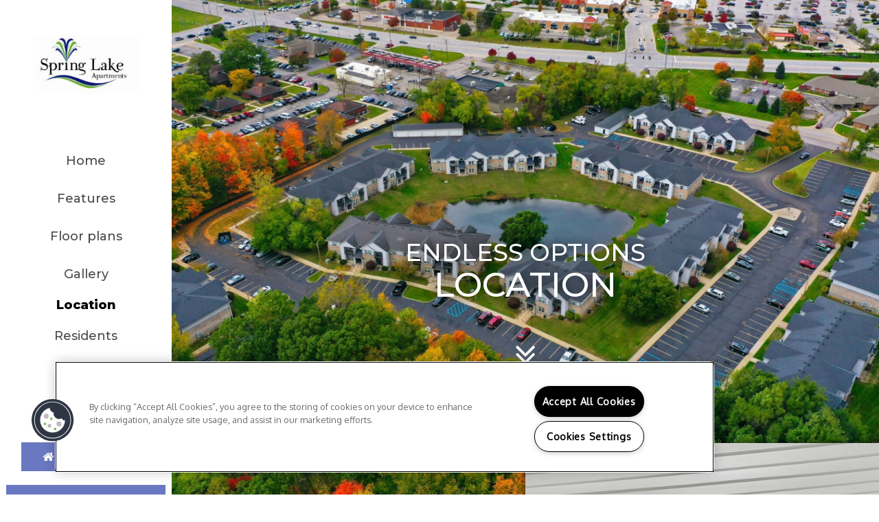

--- FILE ---
content_type: text/css; charset=utf-8
request_url: https://www.springlakegranger.com/CMSPages/GetResource.ashx?stylesheetname=RPcssMaster_S0079-Autumn-Ridge
body_size: 8404
content:
@import url('https://fonts.googleapis.com/css?family=Montserrat:400,500,600,800%7COxygen:400,500,600,800');@import url('https://fonts.googleapis.com/css?family=Sacramento:400,500,600,800&display=swap');@font-face{font-family:'fontello';src:url('https://cs-cdn.realpage.com/CWS/1894546/TemplateResources/Global/Icons/fontello.eot');src:url('https://cs-cdn.realpage.com/CWS/1894546/TemplateResources/Global/Icons/fontello.eot') format('embedded-opentype'),url('https://cs-cdn.realpage.com/CWS/1894546/TemplateResources/Global/Icons/fontello.woff') format('woff'),url('https://cs-cdn.realpage.com/CWS/1894546/TemplateResources/Global/Icons/fontello.ttf') format('truetype'),url('https://cs-cdn.realpage.com/CWS/1894546/TemplateResources/Global/Icons/fontello.svg') format('svg');font-weight:normal;font-style:normal}[class^="sicon-"]:before,[class*=" sicon-"]:before{font-family:"fontello";font-style:normal;font-weight:normal;speak:none;display:inline-block;text-decoration:inherit;width:1em;margin-right:.2em;text-align:center;font-variant:normal;text-transform:none;line-height:22px;margin-left:.2em;color:inherit;padding:4px 3px;padding:4px 3px;font-size:20px;color:#333;font-variant:normal;text-transform:none}.sicon-twitter:before{content:''}.sicon-pinterest:before{content:''}.sicon-facebook:before{content:''}.sicon-youtube:before{content:''}.sicon-linkedin:before{content:''}.sicon-google:before{content:''}.sicon-google-search:before{content:''}.sicon-blog:before{content:''}.sicon-yelp:before{content:''}.sicon-myspace:before{content:''}.sicon-foursquare:before{content:''}.sicon-flickr:before{content:''}.sicon-instagram:before{content:'('}.sicon-tumblr:before{content:')'}.sicon-apartmentratingscom:before{content:'!';padding-left:0}Html Body{Width:100%;Overflow-x:hidden;font-family:'Oxygen',sans-serif;font-size:20px;line-height:35px;color:#797c81}body .ui-widget{font-family:'Oxygen',sans-serif;font-size:1em}body p{font-family:'Oxygen',sans-serif;font-size:20px;line-height:35px}body h1{font-family:'Sacramento','Montserrat',cursive;font-size:90px}body h2{font-family:'Montserrat',sans-serif;font-size:50px;font-weight:400}body h3{font-family:'Montserrat',sans-serif;font-size:35px;font-weight:500}body h4{font-family:'Montserrat',sans-serif;font-size:20px;font-weight:400}body h5{font-family:'Oxygen',sans-serif;font-size:25px;font-weight:400}body h6{font-family:'Oxygen',sans-serif;font-size:20px;font-weight:400}body a,body a:hover,body a:focus,body a:active{color:#6978c0;text-decoration:none}.button{font-family:'Montserrat',sans-serif;font-size:20px;font-weight:400;text-transform:uppercase;color:#fff;padding:10px 25px;width:250px;display:inline-block;transition:.6s;margin-bottom:10px}.clearfix::after{content:"";clear:both;display:table}body .media-viewer-btn-container .media-viewer-btn svg .st5{fill:#6978c0 !important;stroke:#6978c0 !important}.live-chat-container{display:none}.read-more a,.read-less a,.read-more a:hover,.read-less a:hover,.read-more a:active,.read-less a:active,.read-more a:focus,.read-less a:focus{color:#000;text-decoration:none}@media(max-width:991px){body h1{font-size:75px}body h2{font-size:35px}body h3{font-size:20px}body,body p{line-height:30px}}.animated{-webkit-animation-duration:1.5s;animation-duration:1.5s;-webkit-animation-fill-mode:both;animation-fill-mode:both}@-webkit-keyframes fadeInLeft{from{opacity:1;-webkit-transform:translate3d(-3%,-1%,0);transform:translate3d(-3%,-1%,0)}to{opacity:1;-webkit-transform:translate3d(0,0,0);transform:translate3d(0,0,0)}}@keyframes fadeInLeft{from{opacity:1;-webkit-transform:translate3d(-3%,-1%,0);transform:translate3d(-3%,-1%,0)}to{opacity:1;-webkit-transform:translate3d(0,0,0);transform:translate3d(0,0,0)}}.fadeInLeft{-webkit-animation-name:fadeInLeft;animation-name:fadeInLeft}@-webkit-keyframes fadeInRight{from{opacity:1;-webkit-transform:translate3d(3%,1%,0);transform:translate3d(3%,1%,0)}to{opacity:1;-webkit-transform:translate3d(0,0,0);transform:translate3d(0,0,0)}}@keyframes fadeInRight{from{opacity:1;-webkit-transform:translate3d(3%,1%,0);transform:translate3d(3%,1%,0)}to{opacity:1;-webkit-transform:translate3d(0,0,0);transform:translate3d(0,0,0)}}.fadeInRight{-webkit-animation-name:fadeInRight;animation-name:fadeInRight}@-webkit-keyframes fadeInDown{from{opacity:1;-webkit-transform:translate3d(0,-3%,0);transform:translate3d(0,-3%,0)}to{opacity:1;-webkit-transform:translate3d(0,0,0);transform:translate3d(0,0,0)}}@keyframes fadeInDown{from{opacity:1;-webkit-transform:translate3d(0,-3%,0);transform:translate3d(0,-3%,0)}to{opacity:1;-webkit-transform:translate3d(0,0,0);transform:translate3d(0,0,0)}}.fadeInDown{-webkit-animation-name:fadeInDown;animation-name:fadeInDown}@font-face{font-family:'fontello';src:url('https://cs-cdn.realpage.com/CWS/1894546/TemplateResources/Global/Icons/fontello.eot');src:url('https://cs-cdn.realpage.com/CWS/1894546/TemplateResources/Global/Icons/fontello.eot') format('embedded-opentype'),url('https://cs-cdn.realpage.com/CWS/1894546/TemplateResources/Global/Icons/fontello.woff') format('woff'),url('https://cs-cdn.realpage.com/CWS/1894546/TemplateResources/Global/Icons/fontello.ttf') format('truetype'),url('https://cs-cdn.realpage.com/CWS/1894546/TemplateResources/Global/Icons/fontello.svg') format('svg');font-weight:normal;font-style:normal}body [class^="header-"] ul li span.active,body [class^="header-"] ul li.active a{padding:5px 10px}body .header-widget header.header-2 .header-special{color:#fff;font-family:"Montserrat",sans-serif;font-size:18px;font-weight:500}body .header-widget header .header-top{background:#fff}body .header-widget header.header-2 .header-top{background:#000}body .header-widget header.header-7 .header-top{background:#000}body .menu-drawer .header-social i{color:#6978c0}body .header-widget header.header-5{background-color:transparent !important}body .hero-widget section .hero-fp-search .hero-fp-searchbtn{background-color:#6978c0}body .header-widget header.header-5{background:-moz-linear-gradient(top,rgba(121,124,129,.65) 0%,transparent 100%);background:-webkit-linear-gradient(top,rgba(121,124,129,.65) 0%,transparent 100%);background:linear-gradient(to bottom,rgba(121,124,129,.65) 0%,transparent 100%);filter:progid:DXImageTransform.Microsoft.gradient(startColorstr='#a6000000',endColorstr='#00000000',GradientType=0)}body .menu-drawer .menu-nav ul li a.active,body .menu-drawer .menu-nav ul li span.active,body .header-widget header .header-button.header-button-dark{background:#6978c0;color:#fff}body .header-widget header{background-color:#fff !important}body .header-widget header.header-3.header-sticky{background-color:#fff}[class^="header-"] ul li a{color:#000}[class^="header-"] ul li a i{color:#6978c0}[class^="header-"] ul li{color:#000;font-family:"Montserrat",sans-serif;font-size:18px;font-weight:500}[class^="header-"] ul li span.active,[class^="header-"] ul li.active a,[class^="header-"] ul li .CMSListMenuLinkHighlighted{font-weight:800}body .header-widget header-3 .header-links{display:none}body .header-2 ul.header-links li a{color:#fff}body .header-2 ul.header-social li a i{color:#fff}body .header-widget header .header-button,body .header-widget header .header-button:hover{color:#6978c0;font-family:"Montserrat",sans-serif;font-size:18px;font-weight:500}body .header-widget header.header-4 .header-button.header-button-clear{color:#000}body .header-widget header .header-button.menu-toggle{color:#6978c0}body .header-widget header.header-3 .header-button em{display:inline-block}body .header-widget header .header-container{max-width:1200px}body .header-widget header.header-3 .header-content .header-container{border-top:1px solid #efefef}body .header-7 ul li a{color:#fff}body .header-widget header.header-7 .header-button.header-button-clear{color:#6978c0}body .header-7 ul li a i{color:#fff}body .header-1 ul li a i{color:#000}@media(max-width:1205px){body .header-widget header .header-nav{max-width:750px}}.hero-title{color:#fff;font-family:'Montserrat',sans-serif;font-weight:500;font-size:35px;text-shadow:0 0 20px rgba(0,0,0,1)}body .hero-widget section.hero-1 .hero-content .hero-subtitle{color:#fff;font-family:'Montserrat',sans-serif;font-weight:500;font-size:50px;text-transform:uppercase;text-shadow:0 0 20px rgba(0,0,0,1)}i.fa.fa-angle-double-down.scroll-down{font-size:50px;color:#fff;cursor:pointer;margin-top:40px;display:block;text-align:center}.hero-3 .scroll-down{display:none}body .hero-widget section #hero-scroll{display:none}body .hero-widget section.hero-1 .hero-content .hero-button{display:inline-block;width:auto;padding:0;margin:10px}body .hero-widget section.hero-1 .hero-content .hero-button a{color:#333;font-family:'Montserrat',sans-serif;font-size:20px;font-weight:400;text-transform:uppercase;padding:10px 25px;width:250px;display:inline-block;transition:.6s}@media(max-width:991px){body .hero-widget section.hero-1 .hero-content .hero-subtitle{font-size:35px}.hero-title{font-size:20px}.header-widget header.header-3 .header-nav{max-width:500px}}body .footer-widget footer .footer-links ul li.footer-terms-link{display:none}body .footer-widget footer{background-color:#797c81;padding-top:75px;font-family:"Oxygen",sans-serif;font-size:16px;padding-bottom:50px}body .footer-widget footer.footer-6 .footer-social li a{color:#fff;border:1px solid #6978c0}body .footer-widget footer.footer-5 .footer-content{background:#797c81}body .footer-widget footer.footer-5 .footer-subcontent{padding:0;background:transparent;background-position:50% 99%;background-size:cover;position:relative}body .footer-widget footer.footer-3 .footer-social li a{background:#fff}body .footer-widget footer.footer-3 .footer-info{background:#fff url(https://cs-cdn.realpage.com/CWS/1894546/TemplateResources/Global/images/background-patterns/paper.png) repeat left top}body .footer-widget .footer-3{padding-top:0}body .footer-widget footer.footer-4 .footer-tagline .footer-button{background:#6978c0;color:#fff;font-size:20px;font-weight:400;font-family:'Montserrat',sans-serif;text-transform:uppercase}body .footer-widget footer.footer-2 .footer-social li a{background:#fff;color:#797c81}body .footer-widget footer.footer-4 .footer-social li a{background:#fff;color:#000}body .footer-widget footer .footer-container .footer-logo{text-align:center}body .footer-widget footer .footer-container{max-width:1200px}body .footer-widget footer.footer-1 .footer-links ul li{font-size:16px;font-family:"Oxygen",sans-serif}body .footer-widget footer .footer-disclosure{font-size:16px;font-family:"Oxygen",sans-serif;line-height:24px}body .footer-widget footer .footer-nav>ul>li span.active{text-transform:uppercase}body .footer-widget footer.footer-5{padding-top:0;padding-bottom:0}body .footer-widget footer .footer-social li:nth-of-type(1n+4){display:inline-block}body .footer-widget footer .footer-social li:nth-of-type(1n+8){display:none}#innerPageFooterCTA{display:flex;align-items:center;z-index:2}#innerPageFooterCTAText{text-align:center;padding:200px 100px}#innerPageFooterCTAText a.button.outline{background-color:transparent;color:#797c81;border:solid 1px #797c81;margin:0 10px;margin-bottom:10px}a.button.outline{background-color:transparent;color:#fff;border:solid 1px #fff}#innerPageFooterCTAText a.button.outline:hover,#innerPageFooterCTAText a.button.outline:focus,#innerPageFooterCTAText a.button.outline:active{background-color:#797c81;color:#fff;border-color:transparent}#innerPageFooterCTAText .row{margin-top:50px}body .popUpWindowHeader{font-family:'Montserrat',sans-serif;font-weight:500}#innerPageFooterCTAText a.button{margin-bottom:10px}@media(max-width:991px){#innerPageFooterCTAText{padding:50px 100px}}@media(max-width:767px){#innerPageFooterCTAText{padding:50px 25px}body .footer-widget footer .footer-links{align-items:center}.footer-content{text-align:center}.footer-widget footer .footer-icons{justify-content:center}}#homeMainContent,#homeCTA2Content,#homeMapContact,.main-content-wrapper,#innerPageFooterCTA,body .stacked-amenities-items,#page-contact #contactTop{background:#fff url(https://cs-cdn.realpage.com/CWS/1894546/TemplateResources/Global/images/background-patterns/paper.png) repeat left top;position:relative}#homeMainContent{display:flex;align-items:center}#homeMainContentImage{margin-top:-75px;margin-bottom:-75px;align-self:stretch;padding:0;box-shadow:0 0 9px 3px rgba(0,0,0,.5);max-height:850px}#homeMainContentText{padding:100px 100px;min-height:700px;display:flex;flex-direction:column;justify-content:center}h2.homeSectionTitle{text-transform:uppercase}h2.homeSectionTitle:first-child:first-letter {font-family:'Sacramento','Montserrat',cursive;font-size:90px}.fullImage{object-fit:cover;height:100%;width:100%}.custom-object-fit{position:relative;background-size:cover;background-position:center center}.custom-object-fit .fullImage{opacity:0}#homeCTA1Content{padding:150px 200px;color:#fff;min-height:800px;height:600px;display:flex;flex-direction:column;justify-content:center;align-items:center}#homeCTA1Content .homeSectionTitle{text-shadow:0 0 20px rgba(0,0,0,1)}#homeCTA1ContentText{margin-bottom:40px;width:95%}#homeCTA1Content a{margin-top:20px}#homeCTA1Content a:hover,#homeCTA1Content a:focus,#homeCTA1Content a:active{color:#fff;text-decoration:none;background-color:#6978c0;border-color:transparent}#homeCTA1,#amenitiesCTA1{display:flex;justify-content:center;align-items:center;text-align:center;background:linear-gradient(rgba(121,124,129,.6),rgba(121,124,129,.6)),url(https://capi.myleasestar.com/v2/dimg/176253449/2700x1900/176253449.jpg);background-size:cover;background-position:center}#homeCTA2Content{display:flex;align-items:center}#homeCTA2ContentText a{background-color:transparent;float:right;margin-top:40px;color:#797c81;border:solid 1px #797c81;white-space:normal;text-align:center}#homeCTA2Content a:hover,#homeCTA2Content a:focus,#homeCTA2Content a:active{background-color:#797c81;color:#fff;text-decoration:none;border-color:transparent}#homeCTA2ContentText{padding:100px 100px}#homeCTA2ContentImage{margin-top:-75px;margin-bottom:-75px;align-self:stretch;padding:0;box-shadow:0 0 9px 3px rgba(0,0,0,.5)}#homeBottomCTAContent{padding:150px 200px;color:#fff;min-height:800px}@media(max-width:991px){#homeBottomCTAContent{height:unset}}#homeBottomCTAContentText{margin-bottom:40px;width:95%}#homeBottomCTAContent a{margin:0 5px;margin-top:20px;display:inline-block;width:250px;background-color:transparent;color:#fff;border:solid 1px #fff}#homeBottomCTAContent a.button.outline:hover,#homeCTA1Content a.button.outline:focus,#homeCTA1Content a.button.outline:active{color:#fff;background-color:#6978c0;text-decoration:none;border-color:transparent}#homeBottomCTA{display:flex;justify-content:center;align-items:center;text-align:center;background:linear-gradient(rgba(121,124,129,.6),rgba(121,124,129,.6)),url(https://capi.myleasestar.com/v2/dimg/176253009/2700x1900/176253009.jpg);background-size:cover;background-position:center}#homeBottomCTAContent a.button.outline{background-color:transparent;color:#fff;border:solid 1px #fff}#homeBottomCTAContent .homeSectionTitle{text-shadow:0 0 20px rgba(0,0,0,1)}.map{height:1000px;margin-top:-75px;margin-bottom:-75px;padding:0;box-shadow:0 0 9px 3px rgba(0,0,0,.5)}body .contact-mobile-form input[type=button]{background-color:transparent;margin-top:20px;display:inline-block;font-family:'Montserrat',sans-serif;font-size:20px;font-weight:400 !important;text-transform:uppercase;color:#797c81;padding:10px 25px;width:250px !important;display:inline-block;height:auto !important;border:solid 1px #797c81;transition:.6s}body .contact-mobile-form input[type=button]:hover{background-color:#6978c0;color:#fff;border-color:transparent}body .contactus-float-input-div textarea{width:95%;border-bottom:solid 1px black;height:45px;background:transparent;max-width:100%;max-height:65px}body .contactus-float-input-div select{border-bottom:solid 1px black}body .contactus-float-input-div select{-webkit-appearance:initial;-moz-appearance:none;appearance:initial;background-repeat:no-repeat;background-position:right .75rem center;padding:0;margin:0;width:95%;background-color:transparent}body .contactus-float-input-div{width:75%;margin:auto;height:60px}body .contactus-float-input-div.privacy{height:auto}body #contactusEmailCtrl{height:0}body .contact-mobile-form .contactus-float-input-div input{border-bottom:1px solid black;width:95%;background:transparent}body .required-info,body .submitbutton,.contact-mobile-form .disclaimerText{text-align:center}#homeMapContact h2{text-align:center;margin-top:100px}#homeMapContact{position:relative;z-index:2}body input::placeholder,body textarea::placeholder,body select::placeholder{color:#000;font-family:'Oxygen',sans-serif;font-size:20px;font-weight:500}body input:ms-input-placeholder,body textarea:ms-input-placeholder,body select:ms-input-placeholder{color:#000;font-family:'Oxygen',sans-serif;font-size:20px;font-weight:500}body input::ms-input-placeholder,body textarea::ms-input-placeholder,body select::ms-input-placeholder{color:#000;font-family:'Oxygen',sans-serif;font-size:20px;font-weight:500}@media(max-width:1024px){#homeMainContentImage,#homeCTA2ContentImage,#footerCTAContentImage{display:none}}@media(max-width:991px){.map{display:none}#homeCTA1Content,#homeBottomCTAContent{padding:150px 25px}#homeMainContentText,#homeCTA2ContentText{padding:50px 25px;min-height:0}body span.required-field{position:absolute}body h2.homeSectionTitle:first-child:first-letter {font-size:75px}}#footerCTAContentImage{margin-top:-75px;margin-bottom:-75px;align-self:stretch;padding:0;box-shadow:0 0 9px 3px rgba(0,0,0,.5)}.inner-banner-background{height:100vh}#banner-general .inner-banner-background{height:100vh}#banner-general .inner-banner-content{height:100vh}#adHocPageContainer{padding-top:60px;padding-bottom:150px !important}@media(max-width:1024px){#adHocPageContainer{padding-bottom:60px !important}}body .adhoc-button{font-family:"Montserrat",sans-serif}.inner-page-banner{position:relative}.inner-banner-content{position:absolute;height:100vh;width:100%;display:flex;flex-direction:column;top:0;justify-content:center;align-items:center;padding-top:150px}.inner-page-banner h1{color:#fff;font-family:'Montserrat',sans-serif;font-weight:500;font-size:50px;text-transform:uppercase;text-align:center;text-shadow:0 0 20px rgba(0,0,0,1)}h1.page-title::before{font-size:35px}@media(max-width:991px){.inner-page-banner h1{font-size:35px}h1.page-title::before{font-size:20px}}h2.main-content-header{width:50%;text-align:left;padding:0 150px;padding-top:150px;text-transform:uppercase;margin-top:0}.main-content-text.expandable{width:50%;padding:0 150px 100px;position:relative;margin-bottom:150px}h2.main-content-header:first-child:first-letter {font-family:'Sacramento','Montserrat',cursive;font-size:90px}.main-content-wrapper{position:relative}.main-content-wrapper::after{content:"";position:absolute;top:-75px;right:0;width:50%;height:calc(100% + 150px);background-color:gray;box-shadow:0 0 9px 3px rgba(0,0,0,.5);max-height:900px}.inner-page-main{padding-bottom:200px}@media(max-width:991px){h2.main-content-header:first-child:first-letter {font-size:75px}.inner-page-main{padding-bottom:50px}}div#background-amenities{background:url(https://capi.myleasestar.com/v2/dimg/176253448/2700x1900/176253448.jpg);background-size:cover;background-position:center}body .stacked-amenities .stacked-amenities-wrapper .stacked-amenities-show:hover{color:#fff}#page-floorplans h1.page-title::before{content:"Versatile & Spacious";display:block;color:#fff;font-family:'Montserrat',sans-serif;font-weight:500}.pet-parking-title-moved{width:100%}#page-amenities .main-content-wrapper{background:linear-gradient(rgba(121,124,129,.6),rgba(121,124,129,.6)),url(https://capi.myleasestar.com/v2/dimg/176253449/2700x1900/176253449.jpg);background-size:cover;background-position:center;color:#fff;padding:100px;text-align:center}#page-amenities .main-content-wrapper::after{width:0}#page-amenities .main-content-text{width:100%;text-align:center;margin-bottom:0}#page-amenities h2.main-content-header{text-align:center;width:100%;text-shadow:0 0 20px rgba(0,0,0,1)}.stacked-amenities-double h3{text-shadow:0 0 20px rgba(0,0,0,1);color:#fff}#page-amenities .read-more a,#page-amenities .read-less a,#page-amenities .read-more a:hover,#page-amenities .read-less a:hover{color:#fff;text-decoration:none}body .stacked-amenities .stacked-amenities-wrapper .stacked-amenities-image{overflow:visible;height:calc(100% + 150px);margin-top:-75px;margin-bottom:-75px}body .stacked-amenities .stacked-amenities-wrapper{overflow:visible}body #main-amenities .inner-page-main .container-fluid{padding:0}body .stacked-amenities-double .stacked-amenities-wrapper{display:flex;align-items:stretch;flex-wrap:wrap}body .stacked-comm-amenities h3,body .stacked-apt-amenities h3,body .stacked-amenities-double h3{font-size:50px;font-family:"Montserrat",sans-serif;text-transform:uppercase}body .stacked-amenities-double .stacked-amenities-items:nth-child(2) .row h3,body .stacked-amenities-double .stacked-amenities-items:nth-child(2) .row p{visibility:hidden}body .stacked-comm-amenities h3:first-letter,body .stacked-apt-amenities h3:first-letter,body .stacked-amenities-double h3:first-letter {font-family:'Sacramento','Montserrat',cursive;font-size:90px}body #page-amenities .inner-page-main{padding-bottom:0}body .stacked-amenities-items .row div{width:100%;padding:0;margin:0}body #PetPolicies{padding:0}body .stacked-amenities-double{margin-bottom:0;padding:7em 4em}body .stacked-amenities .stacked-amenities-wrapper .stacked-amenities-items ul li{margin:0}body .stacked-amenities .stacked-amenities-wrapper .stacked-amenities-items ul li:before{content:"";font-family:"fontawesome";font-size:6px;bottom:4px;position:relative;left:-10px}body .stacked-amenities .stacked-amenities-wrapper .stacked-amenities-items ul li a{color:#6978c0;text-decoration:none}body .stacked-amenities .stacked-amenities-wrapper .stacked-amenities-items{padding:7em 4em}body .stacked-amenities .stacked-amenities-wrapper .stacked-amenities-image{box-shadow:0 0 9px 3px rgba(0,0,0,.5);z-index:1}#amenitiesCTA1{display:none}#amenitiesCTA1.displayAmenitiesCTA{display:flex;align-items:center;justify-content:center}#amenitiesCTA1{background:linear-gradient(rgba(121,124,129,.6),rgba(121,124,129,.6)),url(https://capi.myleasestar.com/v2/dimg/176253159/2700x1900/176253159.jpg);background-size:cover;background-position:center}.stacked-amenities-double .stacked-amenities-items{background:none;color:#fff}.stacked-amenities-double{background:linear-gradient(rgba(121,124,129,.6),rgba(121,124,129,.6)),url(https://capi.myleasestar.com/v2/dimg/176253013/2700x1900/176253013.jpg);background-size:cover;background-position:center}@media(max-width:991px){#page-amenities .main-content-wrapper{padding:100px 25px}#page-amenities h2.main-content-header{padding:0}#page-amenities .main-content-text{padding:50px 0}body .stacked-amenities .stacked-amenities-wrapper .stacked-amenities-items{padding:3em 3em;margin-top:0}body button.stacked-amenities-close{margin-top:.5em;margin-right:.5em;padding:0}body .stacked-comm-amenities h3,body .stacked-apt-amenities h3,body .stacked-amenities-double h3{font-size:35px}body .stacked-comm-amenities h3:first-letter,body .stacked-apt-amenities h3:first-letter,body .stacked-amenities-double h3:first-letter {font-family:'Sacramento','Montserrat',cursive;font-size:75px}body .stacked-amenities .stacked-amenities-wrapper .stacked-amenities-items{padding:2em 2em}}@media(max-width:767px){body .stacked-amenities-double .stacked-amenities-wrapper{display:block}body .stacked-amenities-double .stacked-amenities-wrapper .stacked-amenities-items{border:none}body .stacked-amenities-double .stacked-amenities-wrapper .stacked-amenities-items:last-child{padding-top:0}body .stacked-amenities-double .stacked-amenities-items:nth-child(2) .row h3{display:none}body .stacked-amenities .stacked-amenities-wrapper .stacked-amenities-image{height:300px;margin-top:0;margin-bottom:0;position:relative}body .stacked-amenities-double{padding:4em 2em}}div#background-floorplans{background:url(https://capi.myleasestar.com/v2/dimg/176253152/2700x1900/176253152.jpg);background-size:cover;background-position:center}@media(min-width:480px){body .FloorPlansV2 .save-quote-lightbox{top:20%}}body .FloorPlansV2 .ism-row input[type="text"],body .FloorPlansV2 .ism-row input[type="email"]{height:auto}#page-amenities h1.page-title::before{content:"Modern & Convenient";display:block;color:#fff;font-family:'Montserrat',sans-serif;font-weight:500}#page-floorplans .main-content-wrapper::after{background:url(https://capi.myleasestar.com/v2/dimg/97293642/2700x1900/97293642.jpg);background-size:cover;background-position:center}.read-less-fp,.read-more-fp{font-size:20px;font-family:"Oxygen",sans-serif;line-height:35px}body .fp2-clear-filters a:active,body .fp2-clear-filters a:focus{color:#fff}body .availabilityFilter{display:flex;justify-content:center;align-items:center}.FloorPlansV2{width:80%;margin:auto}body .FloorPlansV2 .SaveBtn>input{background-color:#6978c0;border-radius:0}body .FloorPlansV2 .required-field{position:relative;top:-44px;left:175px}body div#QuoteDetails input{max-width:140px}body .FloorPlansV2 .QuoteDetails:before{bottom:16px;left:112px}body .FloorPlansV2 .show-all-amenities{color:#6978c0}body .FloorPlansV2 .amenities-popup-lightbox .close_1 a{background:#6978c0 url(/RPresourceFiles/Themes/essex/images/sprite_corporate_search.png) no-repeat 8px -632px;border:solid 2px #fff}body .FloorPlansV2 .virtual-tour,body .FloorPlansV2 #view-area-floor-plan .view-area-floor-plan .unit-show-hide{background-color:#6978c0;font-family:"Montserrat",sans-serif;text-transform:uppercase;font-weight:400}body .FloorPlansV2 div#cont-leftsidebar div.butt_area ul li,body .fp2-bed-bath ul li.active,.fp2-bed-bath ul li:hover,body .fp2-clear-filters a,body .FloorPlansV2 #view-area-floor-plan .view-area-floor-plan .unit-show-hide:hover,body .FloorPlansV2 #contentarea .button_2{background:#6978c0}body .FloorPlansV2 a.video-link:before,body .FloorPlansV2 a.print:before{color:#fff}body .FloorPlansV2 a.video-link:before{margin-top:2px}body .FloorPlansV2 .floorplan-video-header,body .FloorPlansV2 .floorplan-zoom-header,body .FloorPlansV2 .floorplan-media-header,body .FloorPlansV2 .floorplan-oll-phases-header,body .FloorPlansV2 .amenities-list .amenities-title{background:#6978c0}body .FloorPlansV2 #view-area-floor-plan .view-area-floor-plan .amenities-popup-lightbox ul{width:95%}body .FloorPlansV2 a.nt-icon:hover{background-color:transparent}body .FloorPlansV2 #contentarea .specification ul li{height:auto}body .fp2-rent-range-input input{width:110px;line-height:1.4}body .FloorPlansV2 #numFilteredUnits,body .FloorPlansV2 #availableFloorplansmsg,body .FloorPlansV2 #affordableHomesMessage{font-size:20px}body .FloorPlansV2 #online-leaseing-link{height:49px}#videoDisplayListContainer ul li div{line-height:1}.FloorPlansV2 a.video-link:before{position:relative;bottom:2px}body .FloorPlansV2 #view-area-floor-plan .view-area-floor-plan{width:100%}body #sitePlanBreadCrumbs li{line-height:1}body .FloorPlansV3 .min-rent-container:after,body .FloorPlansV3 .max-rent-container:after{top:-100%;left:0%;line-height:1.2}body .FloorPlansV3 #divOnlineLeasingLogin{font-size:20px}body .FloorPlansV3 .list-pagination-bot{position:relative;width:100%;text-align:center;left:0}body select.ui-datepicker-year,body select.ui-datepicker-month{color:#000}body .FloorPlansV3 .specification{line-height:1}body .no-units-buttons{height:auto;border:none;border-radius:0}body .FloorPlansV3 .hasDatepicker{width:175px !important}body .FloorPlansV3 #legendContainer .occupiedLegendsBox,body .FloorPlansV3 #legendContainer .availableLegendsBox,body #legendContainer .availableResultsLegendsBox,body #legendContainer .availableLegendsBox,body #legendContainer .occupiedLegendsBox,body #selectedUnitAvailabilityColorBox{margin:9px 0 0 !important}body .FloorPlansV3,body .FloorPlansV2,body .FloorPlansV2 #view-area-floor-plan .view-area-floor-plan,body .FloorPlansV2 #view-area-floor-plan .view-area-floor-plan ul li,body .FloorPlansV2 #contentarea .specification,body #legendContainer .availableLegendsBox{font-family:"Montserrat",sans-serif;font-size:20px;line-height:35px}body .FloorPlansV3 .save-quote-lightbox{max-height:100%}body .FloorPlansV3 #beds_selector a,body .FloorPlansV3 #baths_selector a{font-size:20px;padding:14px 25px;border:1px solid #000;font-family:"Montserrat",sans-serif;font-weight:300;display:block}body .FloorPlansV3 .availabilityFilter p{line-height:.8}body .FloorPlansV3 #unitInfoPanel .unit-container:hover .button_2,body .FloorPlansV3 #floorplan-media-viewer .see-available-units input{background-color:#6978c0}body .FloorPlansV3 .videoDisplayLink{color:#6978c0}body .FloorPlansV3 .floorplan-video-header,body .FloorPlansV3 .floorplan-zoom-header,body .FloorPlansV3 .floorplan-media-header{background:#6978c0}body .QuoteDetails .datepicker{width:140px}body .ui-widget-header{background-color:#6978c0}body .FloorPlansV3 .fp_quote_header{background:#6978c0}body .FloorPlansV3 .SaveBtn>input{background-color:#6978c0}body .FloorPlansV3 #beds_selector .active a,body .FloorPlansV3 #baths_selector .active a{font-weight:300;background-color:#6978c0;padding:15px 25px;font-family:"Montserrat",sans-serif;border:0 !important}body div#topbar input{min-height:58px;max-height:58px;font-size:20px}body .FloorPlansV3 .rent-filter{width:115px;height:58px;border:solid 1px #000}body .FloorPlansV3 #topbar .calendra input{font-size:20px;border:solid 1px #000;background-image:url(https://cs-cdn.realpage.com/CWS/1894546/TemplateResources/Global/Icons/calendar.png);background-repeat:no-repeat;background-position:134px 12px}body .FloorPlansV3 #topbar .calendra{max-width:175px}body .FloorPlansV3 .clear-link a,body .FloorPlansV3 .clear-link a:hover,body .FloorPlansV3 .clear-link a:active,body .FloorPlansV3 .clear-link a:focus{font-size:20px;font-family:"Montserrat",sans-serif;color:#000;text-decoration:none}body .FloorPlansV3 .adv-search:after{border-right:solid 1px #000}body .FloorPlansV3 #availableFloorplansmsg,body .FloorPlansV3 #numFilteredUnits,body .FloorPlansV3 #affordableHomesMessage{font-size:20px}body .FloorPlansV3 #cont-leftsidebar .img_area{box-shadow:0 0 20px 0 rgba(0,0,0,.5)}body .FloorPlansV3 #cont-leftsidebar{width:20%}body .FloorPlansV3 .action-icons a{height:50px;line-height:50px;background-color:#6978c0;margin-right:10px;margin-top:10px}body .FloorPlansV3 .action-icons .fa,body .FloorPlansV3 a.video-link:before{color:#fff}body .FloorPlansV3 .floorplan-block{border:none;border-top:1px solid #e7e7e7;padding:25px 0}body .FloorPlansV3 #contentarea h2,body .FloorPlansV2 #contentarea h2{font-family:"Montserrat",sans-serif;text-transform:uppercase;font-size:35px;font-weight:300}body .FloorPlansV3 #contentarea .specification{font-size:20px;font-family:"Montserrat",sans-serif;font-weight:500;margin-top:15px}body .FloorPlansV3 #contentarea .pt,body .FloorPlansV2 #contentarea .pt{font-size:20px;font-family:"Oxygen",sans-serif;line-height:35px}body .FloorPlansV3 .butt_area .fp-price-range strong{font-size:35px;font-family:"Montserrat",sans-serif;font-weight:400}body .FloorPlansV3 #text-area .content_area{margin-left:15px}body .FloorPlansV3 .fp-switch-tabs .btn,body .FloorPlansV2 .fp-switch-tabs .btn,body .FloorPlansV3 .fp-switch-tabs .btn-default,body .fp-switch-tabs .btn-default{padding:10px 20px;width:auto;font-family:"Montserrat",sans-serif;font-size:20px;text-transform:uppercase;color:#797c81;font-weight:400}body .FloorPlansV3 .fp-switch-tabs{border:none}body .fp-switch-tabs .btn-default{padding:6px 20px}body .FloorPlansV3 .fp-switch-tabs .btn-default{border:1px solid #797c81;box-sizing:border-box;height:48px;line-height:1}body .FloorPlansV3 .fp-switch-tabs .btn.active,body .FloorPlansV2 .fp-switch-tabs .btn.active,body .FloorPlansV3 .fp-switch-tabs .btn-default.active,body .fp-switch-tabs .btn-default.active{background-color:#6978c0;border-color:transparent}body .FloorPlansV3 #floorplan-header{margin-bottom:20px}body .FloorPlansV3 .amenities-list .amenities-title{font-size:20px;font-family:"Montserrat",sans-serif;font-weight:400}body .FloorPlansV3 .amenities-list .amenities-title{background:#6978c0}body .FloorPlansV3 .amenities-container ul strong{font-family:"Oxygen",sans-serif}body .FloorPlansV3 .floorplan-block .amenity-popup-lightbox ul li{font-family:"Oxygen",sans-serif}body .availabilityFilter,body .availabilityFilter2{font-family:"Oxygen",sans-serif}body .FloorPlansV3 label,body .FloorPlansV2 label{font-weight:300;font-family:"Oxygen",sans-serif}body .FloorPlansV3 #flex-days{width:50px}body .FloorPlansV3 .videoDisplayLink .fa{padding-top:0}.FloorPlansV3 .availUnitsBox{order:1}.availability-filter-row{order:2}body .availabilityFilter{display:flex;justify-content:center;flex-wrap:wrap}body #rpfloorplans{font-size:14px}@media(min-width:1200px){body .rpfp-container{margin:0 150px}}body .floorplans-widget-1 .rpfp-filters .rpfp-button{color:#000;font-size:12px;font-weight:600;letter-spacing:.49px;line-height:14px;padding:13px;min-width:128px;border-radius:2px;border:solid 1px #000}body .rpfp-filters .rpfp-button.rpfp-active,body .rpfp-filters .rpfp-button.rpfp-active:hover{background:#6978c0;border:solid 1px #6978c0;color:#fff;font-weight:500}body .floorplans-widget-1 .rpfp-extras .ahol{font-size:14px;letter-spacing:0;line-height:26px;color:#000;font-weight:600}body .floorplans-widget-1 .rpfp-extras .ahol .ahol-link{border-bottom:none;text-decoration:underline;color:#6978c0}body .floorplans-widget-1 .rpfp-extras .engrain .engrain-link{padding:14px 23px 14px 16px;text-transform:uppercase;font-size:12px;font-weight:500;letter-spacing:.99px;line-height:14px;border-radius:2px;display:flex;justify-content:center;align-items:center;background:#6978c0;border:solid 1px #6978c0}body .floorplans-widget-1 .rpfp-extras .engrain .engrainMapSvg{width:15px;padding:0;position:relative;top:-1px;left:7px}@media(min-width:548px){body .floorplans-widget-1 .rpfp-extras:not(:empty){margin:0 0 20px 0;border-top:1px solid #e1e1e1;justify-content:center;padding-top:20px}body .floorplans-widget-1 .rpfp-extras div{margin-left:20px!important;margin-right:20px!important}}@media(max-width:547px){body .floorplans-widget-1 .rpfp-extras{align-items:center}}body .floorplans-widget-1 .rpfp-cards .rpfp-card .rpfp-card-inner{box-shadow:0 1px 1px 0 rgba(0,0,0,.1);border-radius:4px;background:#fff}body .floorplans-widget-1 .rpfp-cards .rpfp-card .rpfp-info{padding:13px;border:none;background:#f2f2f2}body .floorplans-widget-1 .rpfp-cards .rpfp-card .rpfp-info .rpfp-name{font-size:15px;font-weight:600;letter-spacing:1.24px;line-height:18px;color:#000}body .floorplans-widget-1 .rpfp-cards .rpfp-card .rpfp-info .rpfp-rent{color:#000;font-size:15px;font-weight:600;letter-spacing:1.24px;line-height:18px}body .floorplans-widget-1 .rpfp-cards .rpfp-card .rpfp-info .rpfp-details{color:#8d8d8d;font-size:12px;font-weight:500;letter-spacing:0;line-height:14px;opacity:1}body .floorplans-widget-1 .rpfp-cards .rpfp-card .rpfp-info .rpfp-details strong{font-weight:500}body .floorplans-widget-1 .rpfp-cards .rpfp-card .rpfp-actions{border-radius:0 0 4px 4px}body .floorplans-widget-1 .rpfp-cards .rpfp-card .rpfp-button{padding:18px;line-height:14px;font-size:12px}body .floorplans-widget-1 .rpfp-cards .rpfp-card .rpfp-button.rpfp-button--brochure{background:#fff;opacity:1;border-radius:0;font-weight:600;color:#000}body .floorplans-widget-1 .rpfp-cards .rpfp-card .rpfp-button.rpfp-button--brochure:hover{opacity:.6}body .floorplans-widget-1 .rpfp-cards .rpfp-card .rpfp-button.rpfp-button--availability{font-size:12px;font-weight:500;letter-spacing:.49px;line-height:14px;display:flex;justify-content:center;align-items:center;border-radius:0;background:#6978c0}body .floorplans-widget-1 .rpfp-cards .rpfp-card .rpfp-button.rpfp-button--availability .rpfp-badge{color:#6978c0;background:#fff;font-size:12px;font-weight:500;letter-spacing:.99px;line-height:16px;display:flex;justify-content:center;align-items:center;width:16px;height:16px;padding:0}.sp-container{width:90%;margin:auto}body .FloorPlansV3{width:80%;margin:auto}body .FloorPlansV3 .unit-show-hide,body .FloorPlansV3 .floorplan-block:hover .unit-show-hide,body .FloorPlansV3 .floorplan-block.selected .unit-show-hide{background-color:#6978c0;font-family:'Montserrat',sans-serif;font-size:20px;font-weight:400;text-transform:uppercase;color:#fff;padding:10px 25px;display:inline-block}body .FloorPlansV3 .caret-right{border-left:6px solid #6978c0}body .FloorPlansV3 #unitInfoPanel .unit-list-fp-header .fp-name{background-color:#6978c0}body .FloorPlansV3 .virtual-tour{background-color:transparent;border:solid 1px #797c81;color:#797c81;font-family:'Montserrat',sans-serif;font-size:20px;font-weight:400;text-transform:uppercase;padding:10px 25px;display:inline-block}body .FloorPlansV3 .amenity-popup-lightbox .close a{background:#6978c0 url(/RPresourceFiles/Themes/essex/images/sprite_corporate_search.png) no-repeat 7px -633px}body .FloorPlansV3 .SaveBtn>input{border-radius:0;border:none}body .FloorPlansV3 .standard-menu,body .FloorPlansV3 .min-rent-container{margin-bottom:10px}body .FloorPlansV3 #topbar .calendra{margin-bottom:10.5px}body #fp2-move-in-input{height:42px}@media(max-width:991px){body .FloorPlansV3 .fp-switch-tabs{float:right}body .FloorPlansV2{width:100%}body .fp2-bed-bath{width:100%}body .FloorPlansV3 #contentarea h2,body .FloorPlansV2 #contentarea h2{font-size:20px}body .FloorPlansV3,body .FloorPlansV2,body .FloorPlansV2 #view-area-floor-plan .view-area-floor-plan,body .FloorPlansV2 #view-area-floor-plan .view-area-floor-plan ul li,body .FloorPlansV2 #contentarea .specification{line-height:30px}body .FloorPlansV3 .action-icons a{height:35px;line-height:35px;margin-right:1px;min-width:32px}body #videoDisplayListContainer{float:left;max-width:100%;padding-left:0}body .FloorPlansV3 .butt_area{width:100%}body .FloorPlansV3 #contentarea h2{font-size:20px}body .FloorPlansV3 #text-area .content_area{margin-left:0;padding:0 10px}body .FloorPlansV3 .butt_area .fp-price-range strong{font-size:20px}body .FloorPlansV3 #contentarea .pt{line-height:30px}body div#topbar input{min-height:48px;max-height:48px}body .FloorPlansV3 #beds_selector .active a,body .FloorPlansV3 #baths_selector .active a{padding:10px 20px}body .FloorPlansV3 #beds_selector a,body .FloorPlansV3 #baths_selector a{padding:9px 15px}.availability-filter-row{margin-bottom:15px}body .availabilityFilter{flex-direction:column;align-items:center}body .FloorPlansV3{padding-top:30px;width:95%}.FloorPlansV3 .availUnitsBox:after{display:none}body .FloorPlansV3 .fp-switch-tabs{position:relative;margin:0}}@media(max-width:800px){body .FloorPlansV2 #online-leaseing-link{float:left}}div#background-gallery{background:url(https://capi.myleasestar.com/v2/dimg/176253986/2700x1900/176253986.jpg);background-size:cover;background-position:center;width:100%}#page-gallery h1.page-title::before{content:"Take A Closer Look";display:block;color:#fff;font-family:'Montserrat',sans-serif;font-weight:500}#page-gallery .main-content-wrapper::after{background:url(https://capi.myleasestar.com/v2/dimg/176253152/2700x1900/176253152.jpg);background-size:cover;background-position:center}body .gallerySquareContainer{width:80%;margin:auto}body .grid{margin-bottom:250px}body .gallerySquareContainer li .nested-gst-top,body .gallerySquareContainer li .nested-gst-side{color:#797c81;background:#fff;border:solid 1px #797c81;font-family:"Montserrat",sans-serif;font-size:20px;text-transform:uppercase;font-weight:300}body .gallerySquareContainer li .nested-gst-top:hover,body .gallerySquareContainer li .nested-gst-side:hover{color:#fff;background:#6978c0;border-color:transparent}body .gallerySquareContainer #widget_header_buttons a.mosaic:hover,body #widget_header_buttons a.mosaic.selected,body .gallerySquareContainer #widget_header_buttons button.mosaic:hover,body #widget_header_buttons button.mosaic.selected{border:1px solid #6978c0;background:#6978c0 url(/CMSScripts/Custom/RPWebParts/images/gallery-square-sprite.png) no-repeat -130px -41px}body .gallerySquareContainer #widget_header_buttons a.column4:hover,body #widget_header_buttons a.column4.selected,body .gallerySquareContainer #widget_header_buttons button.column4:hover,body #widget_header_buttons button.column4.selected{border:1px solid #6978c0;background:#6978c0 url(/CMSScripts/Custom/RPWebParts/images/gallery-square-sprite.png) no-repeat -80px -41px}body .gallerySquareContainer #widget_header_buttons a.column3:hover,body #widget_header_buttons a.column3.selected,body .gallerySquareContainer #widget_header_buttons button.column3:hover,body #widget_header_buttons button.column3.selected{border:1px solid #6978c0;background:#6978c0 url(/CMSScripts/Custom/RPWebParts/images/gallery-square-sprite.png) no-repeat -35px -41px}body .gallerySquareContainer #widget_header_buttons a#btnPlaySlideshow:hover,body .gallerySquareContainer #widget_header_buttons button#btnPlaySlideshow:hover{border:1px solid #6978c0;background:#6978c0 url(/CMSScripts/Custom/RPWebParts/images/gallery-square-sprite.png) no-repeat 13px -41px}body .gallerySquareContainer li .nested-gst-side.selected,body .gallerySquareContainer li .nested-gst-top.selected{background:#6978c0}@media(max-width:991px){h2.main-content-header{width:100%;padding:0 5%;padding-top:50px}.main-content-text.expandable{width:100%;padding:0 5% 50px;margin-bottom:0}.main-content-wrapper::after{display:none}}#background-neighborhood{background:url(https://capi.myleasestar.com/v2/dimg/176253164/2700x1900/176253164.jpg);background-size:cover;background-position:center}#page-neighborhood h1.page-title::before{content:"Endless Options";display:block;color:#fff;font-family:'Montserrat',sans-serif;font-weight:500}#page-neighborhood .main-content-wrapper::after{background:url(https://capi.myleasestar.com/v2/dimg/176253160/2700x1900/176253160.jpg);background-size:cover;background-position:center}.address-info-bar{display:flex;align-items:stretch;justify-content:center}#info-address{padding:20px;text-align:center;background-color:#6978c0;color:#fff;font-size:25px}#directionsLink{padding:20px;text-align:center;background-color:#797c81;color:#fff;text-transform:uppercase;text-decoration:none;font-size:25px}.map-plus-bar h2{font-size:50px;text-transform:uppercase;text-align:center;color:#fff;font-weight:300;margin-bottom:50px;text-shadow:0 0 20px rgba(0,0,0,1)}.map-plus-bar h2:first-letter {font-size:90px;font-family:'Sacramento','Montserrat',cursive}#page-neighborhood .inner-page-main{padding-bottom:0}#page-neighborhood .main-content-text.expandable{margin-bottom:0}.map-plus-bar{padding:200px 10%;background:linear-gradient(rgba(121,124,129,.6),rgba(121,124,129,.6)),url(https://capi.myleasestar.com/v2/dimg/176253449/2700x1900/176253449.jpg);background-size:cover;background-position:center}body .neighborhood-widget .neighborhood-widget__categories ul li{padding:5px 16px}body .neighborhood-widget .neighborhood-widget__categories ul li.active{background:#6978c0}body .neighborhood-widget .gm-style .gm-style-iw{border-top:5px solid #6978c0}body .neighborhood-widget a{color:#6978c0;text-decoration:none}@media(max-width:767px){.address-info-bar{display:block}#info-address{width:100%}#directionsLink{width:100%;display:block}}div#background-contact{background:url(https://capi.myleasestar.com/v2/dimg/176253449/2700x1900/176253449.jpg);background-size:cover;background-position:center;width:100%}#page-contact h2.main-content-header{text-shadow:0 0 20px rgba(0,0,0,1)}#contactusPreferredContact{margin-bottom:20px}fieldset{width:96%}.respondRadios{font-size:14px}#respondDiv legend{font-weight:700}#besttime{margin-top:14px}@media(max-width:991px){.map-plus-bar h2{font-size:35px}.map-plus-bar h2:first-letter {font-size:75px}}#page-contact h1.page-title::before{content:"Get In Touch";display:block;color:#fff;font-family:'Montserrat',sans-serif;font-weight:500}#main-contact .main-content-wrapper::after{content:"";position:absolute;top:-75px;right:0;width:0%;height:0%;background-color:gray;box-shadow:0 0 9px 3px rgba(0,0,0,.5)}#contactMap.map{height:100vh}#page-contact .main-content-wrapper{min-height:calc(100vh - 150px);display:flex;flex-direction:column;justify-content:center;text-align:center;color:#000;font-family:"Oxygen",sans-serif;font-size:25px;padding-top:25px}#page-contact .read-more a,#page-contact .read-more a:hover,#page-contact .read-more a:focus,#page-contact .read-more a:active,#page-contact .read-less a,#page-contact .read-less a:hover,#page-contact .read-less a:focus,#page-contact .read-less a:active{color:#fff;text-decoration:none}body .form-control[disabled],body .form-control[readonly],body fieldset[disabled] .form-control{background-color:transparent}#page-contact .main-content-wrapper h4{font-weight:600;font-family:"Oxygen",sans-serif;font-size:25px}body .seo-number,body .seo-number:hover,body .seo-number:active,body .seo-number:focus{color:#000;text-decoration:none}body .oh{width:100%;text-align:center;color:#000;font-size:50px;text-transform:uppercase;line-height:.8;padding:0;font-weight:400}body .office-hours-modal-container{margin-top:50px}body .oh:first-child:first-letter {font-family:'Sacramento','Montserrat',cursive;font-size:90px}#main-contact .contactSectionTitle{text-transform:uppercase;margin:0;margin-bottom:-15px}#main-contact .contactSectionTitle::first-letter {font-family:'Sacramento','Montserrat',cursive;font-size:90px}body .office-hours-list{text-align:center;color:#000;border-top:none;font-family:"Oxygen",sans-serif;font-size:20px}body #contactUsEnhancedContainer{width:75%;margin:auto;background-color:#fff;padding:100px 100px 50px}body .form-control.validate-field{border:1px solid red}body .contact-mobile-form .error-msg{width:100%;text-align:center}#page-contact #contact-main-wrapper{padding-bottom:250px;background:linear-gradient(rgba(121,124,129,.6),rgba(121,124,129,.6)),url(https://capi.myleasestar.com/v2/dimg/176253009/2700x1900/176253009.jpg);background-size:cover;background-position:center;margin-bottom:-200px}#page-contact h2.main-content-header,#page-contact .main-content-text.expandable{width:100%;text-align:center;color:#fff}#page-contact .main-content-text.expandable{margin-bottom:50px;padding:0 12.5%}body .form-control{border:none;box-shadow:none;background:transparent;border-bottom:solid 1px #000;border-radius:0;padding:0;margin-bottom:50px;Font-Family:"Montseret",sans-serif;Font-size:20px;color:#000;max-width:100%}body #btnEnhSubmit{background-color:#6978c0;margin-top:20px;display:inline-block;font-family:'Montserrat',sans-serif;font-size:20px;font-weight:400 !important;text-transform:uppercase;color:#fff;padding:10px 25px;width:250px !important;display:inline-block;height:auto !important;box-shadow:none;border:none}body .sumbit-button{text-align:center}body #contactUsEnhancedContainer input::placeholder,body #contactUsEnhancedContainer textarea::placeholder,body #contactUsEnhancedContainer select::placeholder{color:#000;font-family:'Oxygen',sans-serif;font-size:20px;font-weight:500}body #contactUsEnhancedContainer input:ms-input-placeholder,body #contactUsEnhancedContainer textarea:ms-input-placeholder,body #contactUsEnhancedContainer select:ms-input-placeholder{color:#000;font-family:'Oxygen',sans-serif;font-size:20px;font-weight:500}body #contactUsEnhancedContainer input::ms-input-placeholder,body #contactUsEnhancedContainer textarea::ms-input-placeholder,body #contactUsEnhancedContainer select::ms-input-placeholder{color:#000;font-family:'Oxygen',sans-serif;font-size:20px;font-weight:500}body .office-hours-modal-container{z-index:2}body .oh-button-close{display:none}@media(max-width:991px){body .oh{font-size:35px}body #page-contact .main-content-wrapper{height:auto;padding-bottom:75px;padding-top:75px}}@media(max-width:767px){body #contactUsEnhancedContainer{padding:100px 40px 50px;width:100%}body #btnEnhSubmit{width:200px!important}body #main-contact .contactSectionTitle::first-letter {font-size:75px}}#page-blog h1.page-title::after{display:none}#main-blog{padding:50px 10% 200px}body .blog-list-item-post-stamp span.hilight{line-height:14px}body .blog-search-submit{height:45px}body .blog-search-box{height:45px}body .blog-pager-list{display:flex;justify-content:center;padding:0 30% 0 0;width:100%}@media(max-width:1024px){body .blog-pager-list{padding:0}#main-blog{padding:50px 10% 50px}body .blog-search-submit{height:45px}body .blog-search-box{height:45px}}div#background-reviews{background:url();background-size:cover;background-position:center}#page-reviews .main-content-wrapper::after{background:url();background-size:cover;background-position:center}#widget-reviews{width:80%;margin:auto;text-align:center;padding:200px 50px;box-shadow:0 0 20px 0 rgba(0,0,0,.5)}#background-general{background:url(https://capi.myleasestar.com/v2/dimg/176253164/2700x1900/176253164.jpg);background-size:cover;background-position:center;width:100%}#page-general .inner-page-main{padding-bottom:0}#page-general .inner-page-main .main-content-wrapper::after{width:0;height:0;display:none}#page-general .inner-page-main .main-content-wrapper{padding:200px 10%;padding-top:125px}#page-general .main-content-header{width:100%;padding:0}#page-general h1.page-title::after{display:none}#main-general .main-content-wrapper{padding:100px 50px}.main-content-wrapper .CMSSiteMapList .CMSSiteMapListItem a{color:#000}.main-content-wrapper .CMSSiteMapList{margin-bottom:0}@media(max-width:991px){#page-general .inner-page-main .main-content-wrapper{padding:50px 10%}}@media(max-width:1399px) and (min-width:1200px){h2.main-content-header{font-size:40px}}@media(max-width:1199px) and (min-width:992px){h2.main-content-header{font-size:30px}}@media(max-width:1399px) and (min-width:992px){h2.main-content-header{padding:150px 70px 0}.main-content-text.expandable{padding:0 70px 100px}}.rpfp-filters .rpfp-dropdown-container{line-height:1}.inner-page-banner #interior-section{display:flex;flex-direction:column;justify-content:center;align-items:center}@media(min-width:1400px){#main-neighborhood h2.main-content-header{font-size:43px}}@media(min-width:1530px){#main-neighborhood h2.main-content-header{font-size:50px}}

--- FILE ---
content_type: text/css; charset=utf-8
request_url: https://www.springlakegranger.com/CmsPages/GetResource.ashx?stylesheetname=rpWebpartCss_MediaViewer;rpWebpartCss_CookiesConsent;RpWebpartCss_PopUp;rpWebpartCss_NeighborhoodFullWidth;rpWebpartCss_CCPA
body_size: 5830
content:
.fancybox3-slide--iframe .fancybox3-content{max-width:100%;max-height:100%}.media-viewer-btn-container{border:none;position:fixed;bottom:65px;left:10px;z-index:999}.media-viewer-btn-container,.media-viewer-btn-container *{box-sizing:border-box}.media-viewer-btn{visibility:hidden;overflow:visible;z-index:11;position:relative;width:120px;height:120px;cursor:pointer;-webkit-transition:transform .2s cubic-bezier(.15,.81,.74,.98);-moz-transition:transform .2s cubic-bezier(.15,.81,.74,.98);-ms-transition:transform .2s cubic-bezier(.15,.81,.74,.98);-o-transition:transform .2s cubic-bezier(.15,.81,.74,.98);transition:transform .2s cubic-bezier(.15,.81,.74,.98);-webkit-filter:drop-shadow(0 3px 5px rgba(0,0,0,.4));filter:drop-shadow(0 3px 5px rgba(0,0,0,.4));perspective:1000px}.media-viewer-btn:hover{transform:scale(1.1);-webkit-filter:drop-shadow(0 10px 12px rgba(0,0,0,.7));filter:drop-shadow(0 10px 12px rgba(0,0,0,.7))}@media(max-width:800px){.media-viewer-btn{width:60px;height:60px}}.media-viewer-btn svg{position:absolute;top:-50%;left:-50%;width:200%;height:200%;-webkit-transform:scale(.5) rotateY(0deg);transform:scale(.5) rotateY(0deg)}.media-viewer-btn svg .st5{fill:#797c81 !important;stroke:#797c81 !important}.expandUp{-webkit-animation-name:expandUp;animation-name:expandUp;-webkit-animation-duration:.7s;animation-duration:.7s;-webkit-animation-timing-function:ease;animation-timing-function:ease;visibility:visible !important}@keyframes expandUp{0%{transform:translateY(100%) scale(.6) scaleY(.5)}60%{transform:translateY(-7%) scaleY(1.12)}75%{transform:translateY(3%)}100%{transform:translateY(0%) scale(1) scaleY(1)}}@-webkit-keyframes expandUp{0%{-webkit-transform:translateY(100%) scale(.6) scaleY(.5)}60%{-webkit-transform:translateY(-7%) scaleY(1.12)}75%{-webkit-transform:translateY(3%)}100%{-webkit-transform:translateY(0%) scale(1) scaleY(1)}}.spin-left{-webkit-animation:spinLeft 10s;animation:spinLeft 10s;-webkit-transform-style:preserve-3d;transform-style:preserve-3d;-webkit-animation-iteration-count:1;animation-iteration-count:1}@keyframes spinLeft{0%{transform:scale(.5)}85%{transform:scale(.5)}90%{transform:scale(.45)}92%{transform:scale(.6) rotateY(0deg)}96%{transform:scale(.45) rotateY(360deg)}100%{transform:scale(.5)}}@-webkit-keyframes spinLeft{0%{-webkit-transform:scale(.5) rotateY(0deg)}85%{-webkit-transform:scale(.5) rotateY(0deg)}90%{-webkit-transform:scale(.45) rotateY(0deg)}92%{-webkit-transform:scale(.6) rotateY(0deg)}96%{-webkit-transform:scale(.45) rotateY(360deg)}100%{-webkit-transform:scale(.5) rotateY(360deg)}}.spin-right{-webkit-animation:spinRight 10s;animation:spinRight 10s;-webkit-transform-style:preserve-3d;transform-style:preserve-3d;-webkit-animation-iteration-count:1;animation-iteration-count:1}@keyframes spinRight{0%{transform:scale(.5)}85%{transform:scale(.5)}90%{transform:scale(.45)}92%{transform:scale(.6)}96%{transform:scale(.45)}100%{transform:scale(.5)}}@-webkit-keyframes spinRight{0%{-webkit-transform:scale(.5)}85%{-webkit-transform:scale(.5)}90%{-webkit-transform:scale(.45)}92%{-webkit-transform:scale(.6)}96%{-webkit-transform:scale(.45)}100%{-webkit-transform:scale(.5)}}.pulse{-webkit-animation:pulse 10s;animation:pulse 10s;-webkit-transform-style:preserve-3d;transform-style:preserve-3d;-webkit-animation-iteration-count:1;animation-iteration-count:1}@keyframes pulse{0%{transform:scale(.5)}85%{transform:scale(.5)}90%{transform:scale(.45)}92%{transform:scale(.6)}96%{transform:scale(.45)}100%{transform:scale(.5)}}@-webkit-keyframes pulse{0%{-webkit-transform:scale(.5)}85%{-webkit-transform:scale(.5)}90%{-webkit-transform:scale(.45)}92%{-webkit-transform:scale(.6)}96%{-webkit-transform:scale(.45)}100%{-webkit-transform:scale(.5)}}.fancybox3-media-viewer,.fancybox3-media-viewer *{box-sizing:border-box}.fancybox3-media-viewer.fancybox3-is-open .fancybox3-bg{opacity:1 !important}.fancybox3-media-viewer .fancybox3-button--play::before,.fancybox3-media-viewer .fancybox3-button--pause::before{top:calc(50% - 6px);left:calc(50% - 4px)}.fancybox3-media-viewer .fancybox3-button--fullscreen::before{top:calc(50% - 6px);left:calc(50% - 7px)}.fancybox3-media-viewer .fancybox3-button--close::before,.fancybox3-media-viewer .fancybox3-button--close::after{top:calc(50% - 1px);left:calc(50% - 8px)}.fancybox3-media-viewer .fancybox3-button--thumbs::before{top:calc(50% - 2px);left:calc(50% - 2px)}.fancybox3-media-viewer .fancybox3-button.fancybox3-availableunits{width:auto;padding-left:41px;padding-right:18px;display:none}.fancybox3-media-viewer .fancybox3-availableunits:before{width:15px;height:2px;box-shadow:inset 0 0 0 32px,0 -6px,0 6px;top:calc(50% - 1px);left:15px}.fancybox3-media-viewer .fancybox3-button.fancybox3-contact{width:auto;padding-left:18px;padding-right:18px;display:none}.fancybox3-media-viewer .fancybox3-mail{width:21px;height:14px;overflow:hidden;margin:0 5px 3px 0;border:2px solid;display:inline-block;vertical-align:middle;position:relative;font-style:normal;text-align:left;text-indent:-9999px;direction:ltr}.fancybox3-media-viewer .fancybox3-mail:before{content:'';pointer-events:none;position:absolute;width:24.62px;height:24.62px;-webkit-transform:rotate(50deg) skew(-10deg,-20deg);-ms-transform:rotate(50deg) skew(-10deg,-20deg);transform:rotate(50deg) skew(-1deg,-12deg);top:-22px;left:-4px;border:2px solid}.fancybox3-media-viewer .fancybox3-toolbar .fancybox3-title{display:none}.fancybox3-tour .img_wrapper{position:relative;background-color:#1f1f1f}.mosaic-img.fancybox3-tour{background-color:#1f1f1f}.fancybox3-tour .img_wrapper:after,.mosaic-img.fancybox3-tour:after{content:'';background-repeat:no-repeat !important;background-position:50% 50% !important;background-size:33% !important;background-color:rgba(33,33,33,.6);position:absolute;top:0;left:0;width:100%;height:100%;opacity:.8 !important;-webkit-transition:all .3s ease-in-out;-moz-transition:all .3s ease-in-out;-ms-transition:all .3s ease-in-out;-o-transition:all .3s ease-in-out;transition:all .3s ease-in-out;background-image:url("data:image/svg+xml,%3Csvg%20xmlns='http://www.w3.org/2000/svg'%20viewBox='0%200%2075.6%2083.17'%3E%3Cdefs%3E%3Cstyle%3E.cls-1,.cls-3%7Bfill-rule:evenodd;%7D.cls-1%7Bopacity:0.4;%7D.cls-2,.cls-3%7Bfill:%23fff;%7D%3C/style%3E%3C/defs%3E%3Cg%20id='Layer_2'%20data-name='Layer%202'%3E%3Cg%20id='tour-icon.svg'%3E%3Cpath%20d='M38%2075.61a30%2030%200%200%201-30-30V44v-.54s0-.66.07-1%20.06-.44.08-.66.06-.56.11-.84.09-.48.13-.72.08-.5.13-.75.12-.51.18-.77.1-.45.16-.68.15-.54.23-.81.11-.41.17-.61.19-.57.29-.85.12-.36.18-.54.23-.59.35-.88.12-.32.19-.48c.13-.31.27-.61.41-.91l.19-.41c.15-.32.32-.63.48-.94l.18-.35c.18-.33.36-.64.55-1l.17-.29c.2-.33.41-.66.63-1l.15-.23c.23-.34.46-.67.7-1l.13-.18c.25-.34.51-.67.78-1l.1-.13c.28-.34.57-.67.86-1l.07-.08q.46-.51.94-1l1-1a29.91%2029.91%200%200%201%2020-7.87v8l9.58-6.51A30%2030%200%200%201%2038%2075.61z'%20class='cls-1'/%3E%3Cpath%20d='M35.12%2049.28a4.23%204.23%200%200%200-.71-1.28%204.54%204.54%200%200%200-1.09-.95%204.63%204.63%200%200%200-1.4-.58v-.08A4.15%204.15%200%200%200%2034.09%2045a3.9%203.9%200%200%200%20.85-2.56%204.52%204.52%200%200%200-.55-2.27A5%205%200%200%200%2033%2038.61a6.23%206.23%200%200%200-2-1%208.85%208.85%200%200%200-2.33-.31%208.21%208.21%200%200%200-2.19.29%207.2%207.2%200%200%200-2%20.87A6.12%206.12%200%200%200%2022.87%2040a5.94%205.94%200%200%200-1%202l4%20.92a2.55%202.55%200%200%201%20.88-1.47%202.44%202.44%200%200%201%201.59-.55%202.56%202.56%200%200%201%201.58.52%201.76%201.76%200%200%201%20.69%201.5%201.81%201.81%200%200%201-1%201.74%203.09%203.09%200%200%201-1%20.34%207.36%207.36%200%200%201-1.17.09h-1.26v3.13h1.15a7.7%207.7%200%200%201%201.32.12%204.11%204.11%200%200%201%201.18.38%202.26%202.26%200%200%201%20.84.73%202%202%200%200%201%20.33%201.11%202.19%202.19%200%200%201-.24%201.08%202.15%202.15%200%200%201-.61.71%202.55%202.55%200%200%201-.84.4%203.52%203.52%200%200%201-.93.13%203%203%200%200%201-2-.68%203.22%203.22%200%200%201-1-1.58l-4%201.05a6.2%206.2%200%200%200%201.07%202.19%206.14%206.14%200%200%200%201.67%201.49%207.48%207.48%200%200%200%202.11.86%2010%2010%200%200%200%202.38.28%208.9%208.9%200%200%200%202.39-.35%206.87%206.87%200%200%200%202.18-1%205.41%205.41%200%200%200%201.57-1.79%205.26%205.26%200%200%200%20.6-2.57%204.09%204.09%200%200%200-.23-1.5zM53.37%2042.56A7.6%207.6%200%200%200%2051%2039.78a9.43%209.43%200%200%200-3.31-1.49%2016%2016%200%200%200-3.69-.45h-6.57V56h6.72a13.06%2013.06%200%200%200%203.67-.53%209.63%209.63%200%200%200%203.25-1.64A8.29%208.29%200%200%200%2053.38%2051a9%209%200%200%200%20.88-4.12%209.4%209.4%200%200%200-.89-4.32zm-4.14%206.85A4.38%204.38%200%200%201%2047.91%2051a5.31%205.31%200%200%201-1.91.88%209.3%209.3%200%200%201-2.25.27h-2.06V41.59h2.16a9.21%209.21%200%200%201%202.18.26%205.29%205.29%200%200%201%201.88.86%204.29%204.29%200%200%201%201.32%201.62%206.77%206.77%200%200%201%200%205.09z'%20class='cls-2'/%3E%3Cpath%20d='M75.6%2045.37A37.8%2037.8%200%201%201%2037.8%207.56V0l17.35%2011.78L37.8%2023.57v-8A30%2030%200%201%200%2068%2045.59v-.22z'%20class='cls-3'/%3E%3C/g%3E%3C/g%3E%3C/svg%3E") !important}@media(min-width:768px){.grid-item--width2 .mosaic-img.fancybox3-tour:after{background-size:22%}}.floorplan-image .fancybox3-video,.floorplan-image .fancybox3-tour{display:block;position:relative}.floorplan-image .fancybox3-video:after{content:'';background-position:50% 50%;background-repeat:no-repeat;position:absolute;top:0;left:0;width:100%;height:100%;background-image:url(https://capi.myleasestar.com/v2/dimg/49765509/60x60/49765509.png);background-color:rgba(0,0,0,.5)}.floorplan-image .fancybox3-tour:after{content:'';background-position:50% 50%;background-repeat:no-repeat;position:absolute;top:0;left:0;width:100%;height:100%;background-image:url(https://capi.myleasestar.com/v2/dimg/49714615/60x60/49714615.png);background-color:rgba(0,0,0,.5)}.fancybox3-media-viewer .fancybox3-slide--image{overflow:hidden}.fancybox3-slide--image .fancybox3-image-bg{background-size:cover;display:block;filter:blur(15px);-webkit-filter:blur(15px);-webkit-transform:translate3d(0,0,0);position:absolute;top:-10%;left:-10%;width:120%;height:120%;z-index:1;opacity:.4;margin:0;padding:0;background-color:transparent}@media all and (min-width:1400px){.fancybox3-media-viewer.fancybox3-basic-layout{border-width:10vh 30vw}}@media all and (min-width:1200px){.fancybox3-media-viewer.fancybox3-basic-layout{border-width:10vh 25vw}}@media all and (min-width:800px){.fancybox3-media-viewer{border:80px solid rgba(0,0,0,.8);border-width:10vh 10vw}.fancybox3-media-viewer.fancybox3-basic-layout .fancybox3-toolbar{width:44px;background:rgba(0,0,0,.2);height:44px}.fancybox3-media-viewer.fancybox3-basic-layout .fancybox3-stage{top:0;bottom:0}.fancybox3-media-viewer.fancybox3-media-viewer-tours-only .fancybox3-toolbar{width:auto;background:rgba(0,0,0,.2);height:44px}.fancybox3-media-viewer.fancybox3-basic-layout{border-width:10vh 30vw}.fancybox3-media-viewer.fancybox3-media-viewer-tours-only .fancybox3-stage{top:0}.fancybox3-media-viewer .fancybox3-thumbs{background:#18191c;width:100%;height:125px;top:auto}.fancybox3-media-viewer-tours-only .fancybox3-thumbs{text-align:center}.fancybox3-media-viewer .fancybox3-thumbs>ul{overflow-y:hidden}.fancybox3-media-viewer .fancybox3-thumbs>ul>li{width:125px;height:120px}.fancybox3-media-viewer-tours-only .fancybox3-thumbs>ul>li{width:165px;height:120px;float:none;display:inline-block}.fancybox3-media-viewer-caption{background:#fff;position:absolute;top:0;left:0;width:100%;color:#000;text-align:center;line-height:115px;font-weight:bold;z-index:1;background:rgba(0,0,0,.5);font-size:14px;white-space:nowrap;text-overflow:ellipsis;overflow:hidden;text-shadow:0 1px 3px rgba(0,0,0,1)}.fancybox3-thumbs .fancybox3-media-viewer-caption{color:#fff}.fancybox3-thumbs-active .fancybox3-media-viewer-caption{display:none}.fancybox3-media-viewer.fancybox3-show-thumbs .fancybox3-inner{right:0}.fancybox3-media-viewer .fancybox3-bg{background:#0f1012;opacity:1}.fancybox3-media-viewer .fancybox3-stage{top:0;right:0}.fancybox3-media-viewer.fancybox3-show-thumbs .fancybox3-stage{bottom:125px}.fancybox3-media-viewer.fancybox3-show-caption .fancybox3-stage{bottom:240px}.fancybox3-media-viewer.fancybox3-basic-layout .fancybox3-stage{top:0;bottom:0}.fancybox3-media-viewer .fancybox3-arrow--right{right:0;bottom:0}.fancybox3-media-viewer.fancybox3-show-units .fancybox3-stage{right:34%}.fancybox3-media-viewer.fancybox3-show-units .fancybox3-arrow--right{right:0}.fancybox3-media-viewer .fancybox3-units-wrap{position:absolute;top:44px;right:0;left:auto;width:34%;padding:0;background:#fff;border-left:1px solid #ebebeb}.fancybox3-media-viewer.fancybox3-show-units .fancybox3-units-wrap{bottom:0}.fancybox3-media-viewer .fancybox3-units{padding:30px 20px;border:0;height:100%;overflow-y:scroll}.fancybox3-media-viewer .fancybox3-caption-wrap{position:absolute;bottom:0;right:34%;height:240px;left:0;padding:0;background:#fff}.fancybox3-media-viewer.fancybox3-show-caption .fancybox3-caption-wrap{bottom:0}.fancybox3-media-viewer.fancybox3-show-caption .fancybox3-navigation{position:absolute;top:0;left:0;right:34%;bottom:240px}.fancybox3-media-viewer .fancybox3-caption{padding:0;border:0;height:100%;overflow-y:scroll;color:inherit}.fancybox3-media-viewer .fancybox3-caption-description{width:64%;padding:30px 45px;float:left}.fancybox3-media-viewer .fancybox3-caption-amenities{width:35%;min-height:240px;padding:30px 45px;border-left:1px solid #ebebeb;float:right}.fancybox3-media-viewer .fancybox3-caption-amenities ul{margin:10px 0;list-style:none;padding:0}.fancybox3-media-viewer .fancybox3-caption-amenities ul li:nth-of-type(n+7){display:none}.fancybox3-media-viewer .fancybox3-caption h3{font-size:16px;color:#797c81}.fancybox3-media-viewer .fancybox3-caption h3:first-child{margin-top:0}.fancybox3-media-viewer .fancybox3-toolbar{top:0;right:0;bottom:0;left:auto;width:34%;background:#797c81;height:44px;text-align:right}.fancybox3-media-viewer .fancybox3-toolbar .fancybox3-title{display:inline-block;float:left;line-height:44px;margin:0 16px;color:#fff;font-weight:bold}.fancybox3-media-viewer .fancybox3-button{background:transparent;color:#fff}.fancybox3-media-viewer .fancybox3-button--thumbs{float:left}.fancybox3-media-viewer .fancybox3-thumbs>ul>li:before{border-radius:0;border:4px solid #797c81}.fancybox3-media-viewer .fancybox3-slide--iframe .fancybox3-content{width:100% !important;height:100% !important;margin:0}.fancybox3-media-viewer .fancybox3-tour{display:block;position:relative}.fancybox3-media-viewer .fancybox3-tour:after{content:'';background-image:url(https://capi.myleasestar.com/v2/dimg/49714615/40x40/49714615.png);background-color:rgba(0,0,0,.8);background-position:50% 50%;background-repeat:no-repeat;position:absolute;top:0;left:0;width:100%;height:100%}.fancybox3-media-viewer .fancybox3-video{display:block;position:relative}.fancybox3-media-viewer .fancybox3-video:after{content:'';background-image:url(https://capi.myleasestar.com/v2/dimg/49765509/40x40/49765509.png);background-color:rgba(0,0,0,.8);background-position:50% 50%;background-repeat:no-repeat;position:absolute;top:0;left:0;width:100%;height:100%}.fancybox3-media-viewer .fancybox3-availableunits h3{margin-top:0}.fancybox3-media-viewer .fancybox3-availableunit{margin:7px 0;padding:7px 0;border-top:1px solid #ebebeb}.fancybox3-media-viewer .fancybox3-caption-wrap{pointer-events:auto}.fancybox3-media-viewer .fancybox3-availableunit .available-now{font-weight:bold}.fancybox3-media-viewer .fancybox3-availableunit{display:block;padding:25px 0;line-height:1.5em;font-size:15px}.fancybox3-media-viewer .fancybox3-availableunit p{font-size:13px}.fancybox3-media-viewer .fancybox3-availableunit .unit-number,.fancybox3-media-viewer .fancybox3-availableunit .unit-rent{font-size:130%;display:block;margin:0 0 5px}.fancybox3-media-viewer .fancybox3-availableunit:after{content:'';display:table;clear:both}.fancybox3-media-viewer .fancybox3-availableunit .unit-container-left{float:left;width:50%}.fancybox3-media-viewer .fancybox3-availableunit .unit-container-right{float:right;width:50%;text-align:right}.fancybox3-navigation-actions{position:absolute;bottom:15px;right:15px}.fancybox3-navigation .fancybox3-button{background:#797c81;color:#fff;text-decoration:none;padding:5px 20px;font-weight:bold;font-size:90%;display:inline-block;text-align:center;margin-top:5px;text-transform:uppercase;border-radius:4px;width:auto;z-index:99999;line-height:normal;margin-left:10px}.fancybox3-media-viewer .fancybox3-availableunit .button_2{background:#797c81;color:#fff;text-decoration:none;padding:5px 10px;font-weight:bold;font-size:90%;display:inline-block;text-align:center;margin-top:5px;text-transform:uppercase;border-radius:3px}.fancybox3-media-viewer .fancybox3-button.fancybox3-availableunits{display:inline-block}.fancybox3-media-viewer .fancybox3-button.fancybox3-contact{display:inline-block}.fancybox3-button--thumbs{display:none}}.cookies-consent-widget{position:fixed;left:0;right:0;bottom:-200px;overflow:hidden;box-sizing:border-box;font-size:16px;line-height:1.5em;display:-ms-flexbox;display:flex;-ms-flex-wrap:nowrap;flex-wrap:nowrap;align-items:center;padding:1em 1.8em;width:100%;-ms-flex-direction:row;flex-direction:row;z-index:2147483645;opacity:0;transition:opacity 1s ease;color:#fff;background-color:rgba(0,0,0,.9);transition:all .3s ease-in-out;pointer-events:none}.cookies-consent-widget.cookies-consent-active{bottom:0;opacity:1;pointer-events:all}.cookies-consent-message{display:block;-ms-flex:1 1 auto;flex:1 1 auto;max-width:100%;margin-right:1em}.cookies-consent-compliance{display:-ms-flexbox;display:flex;-ms-flex-align:center;align-items:center;-ms-flex-line-pack:justify;align-content:space-between}.cookies-consent-link{opacity:.8;display:inline-block;padding:.2em;text-decoration:underline;color:#fff}.cookies-consent-link:focus{outline:none}.cookies-consent-btn{display:block;padding:.4em .8em;font-size:.9em;font-weight:700;border-width:2px;border-style:solid;text-align:center;white-space:nowrap;color:#fff;background-color:transparent;border-color:#fff;padding:5px 40px;cursor:pointer}#cookies-consent-policy{display:none;width:100%;max-width:700px;padding:0;text-align:justify;border-radius:3px;box-shadow:0 10px 20px rgba(0,0,0,.19),0 6px 6px rgba(0,0,0,.23);font-size:12px;max-height:90%;color:#000;overflow:hidden}#cookies-consent-policy p{color:#000}#cookies-consent-policy .content-header{border-bottom:1px solid #eee;padding:20px 30px 10px}#cookies-consent-policy .content-header h3{font-size:16px;font-weight:bold;margin:0}#cookies-consent-policy .content-scroll{max-height:calc(100vh - 200px);overflow:auto;padding:20px 30px 20px}#cookies-consent-policy h4{font-size:14px;font-weight:bold;margin:0 0 10px}#cookies-consent-policy p{font-size:12px;margin:0 0 10px}#cookies-consent-policy .fancybox3-close-small:focus:after{outline:none}#cookies-consent-policy .content-div{margin:10px 0;color:#ccc}.fancybox3-cookies-consent{z-index:2147483646 !important}@media(max-width:768px){.cookies-consent-widget{font-size:14px;display:block}.cookies-consent-message{margin-bottom:15px;margin-right:0}#cookies-consent-policy{width:calc(100% - 30px);height:90%;margin:5% 15px}}body .rpuc-proactive-chat-iframe{z-index:2147483645!important}.popup-overlay{position:fixed;top:0;right:0;bottom:0;left:0;height:100%;width:100%;margin:0;padding:0;background:#000;filter:alpha(opacity=80);-moz-opacity:.8;opacity:.8;z-index:8000;display:none}.popUpWindowLightBox{display:none;font-size:10pt;padding:0;position:fixed;width:100vw;height:100vh;z-index:8500;top:0;left:0;right:0;bottom:0}.popUpWindowDialog{font-size:16px;width:90%;max-width:800px;padding:15px;margin:0 auto;height:auto;position:absolute;background-color:#fff;transform:translate(-50%,-50%);-webkit-transform:translate(-50%,-50%);-ms-transform:translate(-50%,-50%);top:50%;left:50%}@media(max-width:991px){.popUpWindowDialog{max-width:initial}}.popUpWindowDialog #popBtnClose{height:30px;width:30px;border-radius:50%;position:absolute;top:0;right:0;background:#797c81;transform:translate(50%,-50%);text-align:center;font-size:0;text-decoration:none;border:0;padding-inline:0;cursor:pointer}.popUpWindowDialog #popBtnClose:hover{text-decoration:none;background:#6c6f74}.popUpWindowDialog #popBtnClose:before{content:"";font-family:FontAwesome;font-size:24px;color:#fff;line-height:14px}.popUpWindowText{clear:both;color:#333;overflow:auto;line-height:150%;max-height:calc(70vh - 30px)}.popUpWindowHeader{font-size:24px;color:#333;margin:0 0 10px}.imageOverflowWrapper{max-height:calc(85vh - 30px);overflow-y:auto}.imageOverride img{max-width:100%}.neighborhood-widget{position:relative;overflow:hidden;background:#f7f7f7}.neighborhood-widget *{box-sizing:border-box}@media(max-width:991px){.neighborhood-widget{text-align:left}}.neighborhood-widget #mapFullWidth{width:100%;height:600px}@media(max-width:543px){.neighborhood-widget #mapFullWidth{height:500px}}.neighborhood-widget #mapFullWidth:after{content:'';position:absolute;top:-50px;height:50px;width:100%;box-shadow:0 0 30px rgba(0,0,0,.2)}.neighborhood-widget .gm-style .gm-style-iw{top:0 !important;left:0 !important;border-top:5px solid #797c81;border-radius:3px 3px 0 0;padding:0 0 0 15px}.neighborhood-widget .neighborhood-widget__marker{width:240px;padding:15px 10px;color:#222;text-align:left}.neighborhood-widget .neighborhood-widget__marker h4{font-size:1.5em;margin-bottom:.5em;margin:0 0 10px;color:#797c81;font-size:110%;font-weight:600;text-transform:uppercase}.neighborhood-widget .neighborhood-widget__marker p{font-size:1em;line-height:1.2em;margin-bottom:.5em}.neighborhood-widget .neighborhood-widget__marker p:last-child{margin-bottom:0}.neighborhood-widget .neighborhood-widget__marker.has-photo{padding-top:110px}.neighborhood-widget .neighborhood-widget__marker .photo{width:100%;height:90px;background-size:cover;background-position:50% 50%;position:absolute;top:0;left:0;overflow:hidden}.neighborhood-widget .neighborhood-widget__marker .photo:after{content:'';position:absolute;bottom:-50px;height:50px;width:100%;box-shadow:0 0 40px rgba(0,0,0,.7)}.neighborhood-widget .neighborhood-widget__marker .rating{float:right;display:block;background:#979797;color:#fff;padding:3px;border-radius:3px;font-weight:bold;min-width:26px;text-align:center}.neighborhood-widget .neighborhood-widget__marker img{max-width:100%;box-shadow:none;margin-bottom:10px}.neighborhood-widget .neighborhood-widget__marker .arrow{position:absolute;top:-20px;left:50%;margin-left:-20px;border-bottom:20px solid #fff;border-left:20px solid transparent;border-right:20px solid transparent}.neighborhood-widget .neighborhood-widget__nav{width:300px;position:absolute;top:0;left:30px;overflow:hidden}@media(max-width:543px){.neighborhood-widget .neighborhood-widget__nav{width:90%;left:5%;top:5%}.neighborhood-widget .neighborhood-widget__nav .neighborhood-widget__handle{opacity:0}.neighborhood-widget .neighborhood-widget__nav.expanded .neighborhood-widget__handle{opacity:1}}.neighborhood-widget .neighborhood-widget__search{background:rgba(0,0,0,.83);position:relative;z-index:1;height:44px}.neighborhood-widget .neighborhood-widget__search .form-group{position:relative;margin-bottom:0}.neighborhood-widget .neighborhood-widget__search .form-group .form-control{border-radius:0;border:none;background:none;color:#fff;padding:13px 42.5px 10px 15px;height:44px;font-size:16px;border-bottom:1px solid rgba(255,255,255,.1);-webkit-transition:all .3s ease-in-out;-moz-transition:all .3s ease-in-out;-ms-transition:all .3s ease-in-out;-o-transition:all .3s ease-in-out;transition:all .3s ease-in-out}.neighborhood-widget .neighborhood-widget__search .form-group .form-control:focus{box-shadow:none;border-bottom:1px solid rgba(255,255,255,.4)}.neighborhood-widget .neighborhood-widget__search .form-group .form-control::-webkit-input-placeholder{color:#cfcfcf}.neighborhood-widget .neighborhood-widget__search .form-group .form-control:-moz-placeholder{color:#cfcfcf;opacity:1}.neighborhood-widget .neighborhood-widget__search .form-group .form-control::-moz-placeholder{color:#cfcfcf;opacity:1}.neighborhood-widget .neighborhood-widget__search .form-group .form-control:-ms-input-placeholder{color:#cfcfcf}.neighborhood-widget .neighborhood-widget__search .form-group .form-control::-ms-input-placeholder{color:#cfcfcf}.neighborhood-widget .neighborhood-widget__search .form-group span{position:absolute;top:2px;right:0;z-index:2;display:block;width:32px;height:38px;line-height:38px;text-align:left;color:#cfcfcf;cursor:pointer}.neighborhood-widget .neighborhood-widget__categories{background:rgba(0,0,0,.8);overflow:auto;-webkit-transition:all .3s ease-in-out;-moz-transition:all .3s ease-in-out;-ms-transition:all .3s ease-in-out;-o-transition:all .3s ease-in-out;transition:all .3s ease-in-out}.neighborhood-widget .neighborhood-widget__categories ul{margin:0;padding:10px 0}.neighborhood-widget .neighborhood-widget__categories ul li{list-style:none;color:#cfcfcf;padding:12px 16px;cursor:pointer;-webkit-transition:all .3s ease-in-out;-moz-transition:all .3s ease-in-out;-ms-transition:all .3s ease-in-out;-o-transition:all .3s ease-in-out;transition:all .3s ease-in-out;white-space:nowrap}.neighborhood-widget .neighborhood-widget__categories ul li:hover{color:#fff;background:rgba(255,255,255,.1)}.neighborhood-widget .neighborhood-widget__categories ul li.active{color:#fff;background:#797c81}.neighborhood-widget .neighborhood-widget__categories ul li.active span{opacity:1}.neighborhood-widget .neighborhood-widget__categories ul li span{width:24px;margin-right:5px;text-align:center;opacity:.8}.neighborhood-widget .neighborhood-widget__handle{height:16px;background:#000;border-radius:0 0 3px 3px;text-align:center;padding-top:4px;cursor:pointer;-webkit-transition:all .3s ease-in-out;-moz-transition:all .3s ease-in-out;-ms-transition:all .3s ease-in-out;-o-transition:all .3s ease-in-out;transition:all .3s ease-in-out}@media(max-width:543px){.neighborhood-widget .neighborhood-widget__handle{border-radius:0}}.neighborhood-widget .neighborhood-widget__handle .icon-bar{background-color:#fff;display:block;width:18px !important;height:1px !important;margin:2px auto;opacity:.5}.neighborhood-widget .neighborhood-widget__handle:hover{background-color:#111}.neighborhood-widget .neighborhood-widget__handle:hover .icon-bar{opacity:1}.neighborhood-widget .neighborhood-widget__loader{position:absolute;top:50%;right:50%;margin-top:-30px;margin-left:-30px;display:none}@media(max-width:543px){.neighborhood-widget .neighborhood-widget__loader{top:50%;right:50%;margin-right:-30px}}.neighborhood-widget .neighborhood-widget__loader .loader{position:relative;margin:0 auto;width:60px}.neighborhood-widget .neighborhood-widget__loader .loader:before{content:'';display:block;padding-top:100%}.neighborhood-widget .neighborhood-widget__loader .loader .circular{animation:rotate 2s linear infinite;height:100%;transform-origin:center center;width:100%;position:absolute;top:0;bottom:0;left:0;right:0;margin:auto}.neighborhood-widget .neighborhood-widget__loader .loader .circular .path{stroke-dasharray:1,200;stroke-dashoffset:0;animation:dash 1.5s ease-in-out infinite,color 6s ease-in-out infinite;stroke-linecap:round}.neighborhood-widget .neighborhood-widget__walkscore .walk-score-container{position:absolute;top:20px;right:26px;background:#fff;padding:10px 17px;border-radius:4px;box-shadow:0 4px 24px rgba(0,0,0,.2);text-align:center;z-index:1}@media(max-width:767px){.neighborhood-widget .neighborhood-widget__walkscore .walk-score-container{top:auto;bottom:20px;right:5%;width:90%;left:5%;padding:6px 17px}}@keyframes rotate{100%{transform:rotate(360deg)}}@keyframes dash{0%{stroke-dasharray:1,200;stroke-dashoffset:0}50%{stroke-dasharray:89,200;stroke-dashoffset:-35px}100%{stroke-dasharray:89,200;stroke-dashoffset:-124px}}@keyframes color{100%,0%{stroke:#222}40%{stroke:#797c81}66%{stroke:#222}80%,90%{stroke:#797c81}}.search-no-results{position:absolute;bottom:0;left:50%;transform:translate(-50%,100%);padding:5px 40px;color:#fff;background:rgba(0,0,0,.8);border-radius:25px;transition:all .4s ease;max-width:90%;text-align:center}.search-no-results.show-message{transform:translate(-50%,-20%)}@media(max-width:640px){.search-no-results{padding:5px 25px;width:70%;max-width:70%}}.neighborhood-widget .neighborhood-widget__categories .neighborhood-button-text{text-overflow:ellipsis;white-space:nowrap;overflow:hidden;display:inline}.neighborhood-widget a:focus{outline-offset:5px}.ccpa-widget-wrapper{background-color:#000}.ccpa-widget-text{color:#fff;text-align:center;font-size:16px;padding:10px}.ccpa-widget-text a{color:inherit}